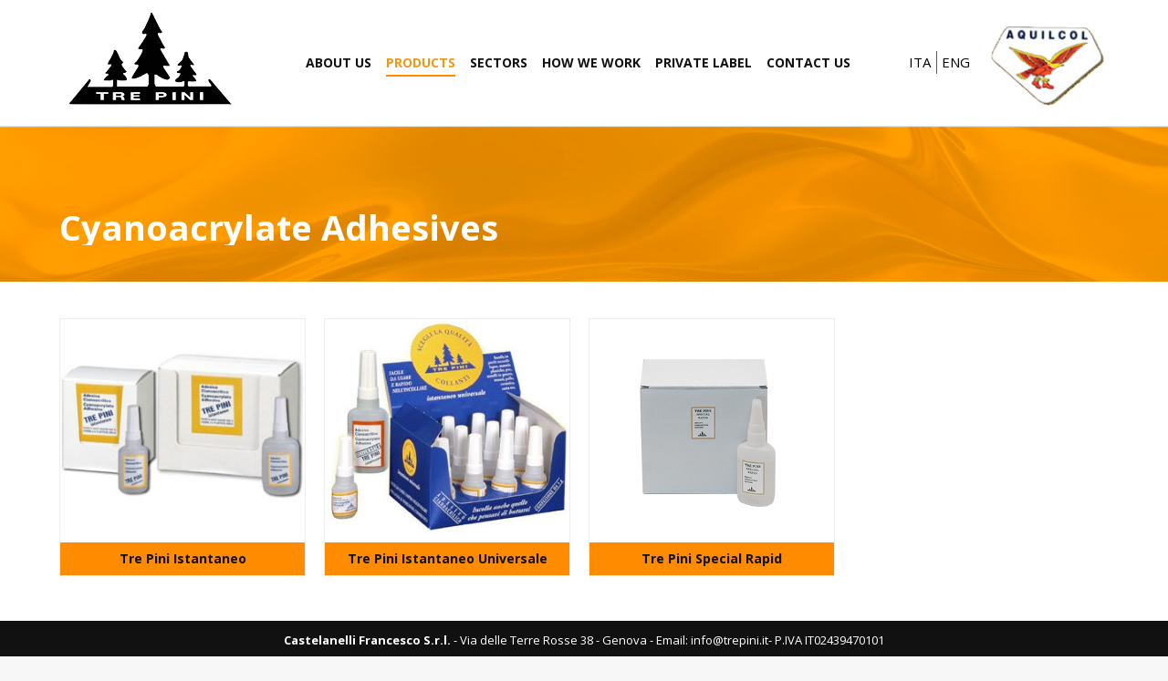

--- FILE ---
content_type: text/html; charset=UTF-8
request_url: https://www.trepini.it/en/cyanoacrylate-adhesives/
body_size: 13567
content:
<!DOCTYPE html>
<!--[if !(IE 6) | !(IE 7) | !(IE 8)  ]><!-->
<html lang="en-US" class="no-js">
<!--<![endif]-->
<head>
	<meta charset="UTF-8" />
		<meta name="viewport" content="width=device-width, initial-scale=1, maximum-scale=1, user-scalable=0">
		<meta name="theme-color" content="#adadad"/>	<link rel="profile" href="https://gmpg.org/xfn/11" />
	<meta name='robots' content='index, follow, max-image-preview:large, max-snippet:-1, max-video-preview:-1' />

	<!-- This site is optimized with the Yoast SEO plugin v22.8 - https://yoast.com/wordpress/plugins/seo/ -->
	<title>Tre Pini. Produzione e vendita di adesivi, colle e collanti cianoacrilici</title>
	<meta name="description" content="La Castelanelli Francesco &amp; Figli si occupa della produzione e della vendita di adesivi colle e collanti cianoacrilici" />
	<link rel="canonical" href="https://www.trepini.it/en/cyanoacrylate-adhesives/" />
	<meta property="og:locale" content="en_US" />
	<meta property="og:type" content="article" />
	<meta property="og:title" content="Tre Pini. Produzione e vendita di adesivi, colle e collanti cianoacrilici" />
	<meta property="og:description" content="La Castelanelli Francesco &amp; Figli si occupa della produzione e della vendita di adesivi colle e collanti cianoacrilici" />
	<meta property="og:url" content="https://www.trepini.it/en/cyanoacrylate-adhesives/" />
	<meta property="og:site_name" content="Tre Pini" />
	<meta name="twitter:card" content="summary_large_image" />
	<script type="application/ld+json" class="yoast-schema-graph">{"@context":"https://schema.org","@graph":[{"@type":"CollectionPage","@id":"https://www.trepini.it/en/cyanoacrylate-adhesives/","url":"https://www.trepini.it/en/cyanoacrylate-adhesives/","name":"Tre Pini. Produzione e vendita di adesivi, colle e collanti cianoacrilici","isPartOf":{"@id":"https://www.trepini.it/en/#website"},"primaryImageOfPage":{"@id":"https://www.trepini.it/en/cyanoacrylate-adhesives/#primaryimage"},"image":{"@id":"https://www.trepini.it/en/cyanoacrylate-adhesives/#primaryimage"},"thumbnailUrl":"https://www.trepini.it/en/wp-content/uploads/2016/10/Instantaneo.jpg","description":"La Castelanelli Francesco & Figli si occupa della produzione e della vendita di adesivi colle e collanti cianoacrilici","breadcrumb":{"@id":"https://www.trepini.it/en/cyanoacrylate-adhesives/#breadcrumb"},"inLanguage":"en-US"},{"@type":"ImageObject","inLanguage":"en-US","@id":"https://www.trepini.it/en/cyanoacrylate-adhesives/#primaryimage","url":"https://www.trepini.it/en/wp-content/uploads/2016/10/Instantaneo.jpg","contentUrl":"https://www.trepini.it/en/wp-content/uploads/2016/10/Instantaneo.jpg","width":300,"height":263},{"@type":"BreadcrumbList","@id":"https://www.trepini.it/en/cyanoacrylate-adhesives/#breadcrumb","itemListElement":[{"@type":"ListItem","position":1,"name":"Home","item":"https://www.trepini.it/en/"},{"@type":"ListItem","position":2,"name":"Cyanoacrylate Adhesives"}]},{"@type":"WebSite","@id":"https://www.trepini.it/en/#website","url":"https://www.trepini.it/en/","name":"Tre Pini","description":"Un nuovo sito targato WordPress","potentialAction":[{"@type":"SearchAction","target":{"@type":"EntryPoint","urlTemplate":"https://www.trepini.it/en/?s={search_term_string}"},"query-input":"required name=search_term_string"}],"inLanguage":"en-US"}]}</script>
	<!-- / Yoast SEO plugin. -->


<link rel='dns-prefetch' href='//maps.googleapis.com' />
<link rel='dns-prefetch' href='//fonts.googleapis.com' />
<link rel="alternate" type="application/rss+xml" title="Tre Pini &raquo; Feed" href="https://www.trepini.it/en/feed/" />
<link rel="alternate" type="application/rss+xml" title="Tre Pini &raquo; Comments Feed" href="https://www.trepini.it/en/comments/feed/" />
<link rel="alternate" type="application/rss+xml" title="Tre Pini &raquo; Cyanoacrylate Adhesives Category Feed" href="https://www.trepini.it/en/cyanoacrylate-adhesives/feed/" />
<script>
window._wpemojiSettings = {"baseUrl":"https:\/\/s.w.org\/images\/core\/emoji\/15.0.3\/72x72\/","ext":".png","svgUrl":"https:\/\/s.w.org\/images\/core\/emoji\/15.0.3\/svg\/","svgExt":".svg","source":{"concatemoji":"https:\/\/www.trepini.it\/en\/wp-includes\/js\/wp-emoji-release.min.js?ver=6.5.7"}};
/*! This file is auto-generated */
!function(i,n){var o,s,e;function c(e){try{var t={supportTests:e,timestamp:(new Date).valueOf()};sessionStorage.setItem(o,JSON.stringify(t))}catch(e){}}function p(e,t,n){e.clearRect(0,0,e.canvas.width,e.canvas.height),e.fillText(t,0,0);var t=new Uint32Array(e.getImageData(0,0,e.canvas.width,e.canvas.height).data),r=(e.clearRect(0,0,e.canvas.width,e.canvas.height),e.fillText(n,0,0),new Uint32Array(e.getImageData(0,0,e.canvas.width,e.canvas.height).data));return t.every(function(e,t){return e===r[t]})}function u(e,t,n){switch(t){case"flag":return n(e,"\ud83c\udff3\ufe0f\u200d\u26a7\ufe0f","\ud83c\udff3\ufe0f\u200b\u26a7\ufe0f")?!1:!n(e,"\ud83c\uddfa\ud83c\uddf3","\ud83c\uddfa\u200b\ud83c\uddf3")&&!n(e,"\ud83c\udff4\udb40\udc67\udb40\udc62\udb40\udc65\udb40\udc6e\udb40\udc67\udb40\udc7f","\ud83c\udff4\u200b\udb40\udc67\u200b\udb40\udc62\u200b\udb40\udc65\u200b\udb40\udc6e\u200b\udb40\udc67\u200b\udb40\udc7f");case"emoji":return!n(e,"\ud83d\udc26\u200d\u2b1b","\ud83d\udc26\u200b\u2b1b")}return!1}function f(e,t,n){var r="undefined"!=typeof WorkerGlobalScope&&self instanceof WorkerGlobalScope?new OffscreenCanvas(300,150):i.createElement("canvas"),a=r.getContext("2d",{willReadFrequently:!0}),o=(a.textBaseline="top",a.font="600 32px Arial",{});return e.forEach(function(e){o[e]=t(a,e,n)}),o}function t(e){var t=i.createElement("script");t.src=e,t.defer=!0,i.head.appendChild(t)}"undefined"!=typeof Promise&&(o="wpEmojiSettingsSupports",s=["flag","emoji"],n.supports={everything:!0,everythingExceptFlag:!0},e=new Promise(function(e){i.addEventListener("DOMContentLoaded",e,{once:!0})}),new Promise(function(t){var n=function(){try{var e=JSON.parse(sessionStorage.getItem(o));if("object"==typeof e&&"number"==typeof e.timestamp&&(new Date).valueOf()<e.timestamp+604800&&"object"==typeof e.supportTests)return e.supportTests}catch(e){}return null}();if(!n){if("undefined"!=typeof Worker&&"undefined"!=typeof OffscreenCanvas&&"undefined"!=typeof URL&&URL.createObjectURL&&"undefined"!=typeof Blob)try{var e="postMessage("+f.toString()+"("+[JSON.stringify(s),u.toString(),p.toString()].join(",")+"));",r=new Blob([e],{type:"text/javascript"}),a=new Worker(URL.createObjectURL(r),{name:"wpTestEmojiSupports"});return void(a.onmessage=function(e){c(n=e.data),a.terminate(),t(n)})}catch(e){}c(n=f(s,u,p))}t(n)}).then(function(e){for(var t in e)n.supports[t]=e[t],n.supports.everything=n.supports.everything&&n.supports[t],"flag"!==t&&(n.supports.everythingExceptFlag=n.supports.everythingExceptFlag&&n.supports[t]);n.supports.everythingExceptFlag=n.supports.everythingExceptFlag&&!n.supports.flag,n.DOMReady=!1,n.readyCallback=function(){n.DOMReady=!0}}).then(function(){return e}).then(function(){var e;n.supports.everything||(n.readyCallback(),(e=n.source||{}).concatemoji?t(e.concatemoji):e.wpemoji&&e.twemoji&&(t(e.twemoji),t(e.wpemoji)))}))}((window,document),window._wpemojiSettings);
</script>
<style id='wp-emoji-styles-inline-css'>

	img.wp-smiley, img.emoji {
		display: inline !important;
		border: none !important;
		box-shadow: none !important;
		height: 1em !important;
		width: 1em !important;
		margin: 0 0.07em !important;
		vertical-align: -0.1em !important;
		background: none !important;
		padding: 0 !important;
	}
</style>
<link rel='stylesheet' id='wp-block-library-css' href='https://www.trepini.it/en/wp-includes/css/dist/block-library/style.min.css?ver=6.5.7' media='all' />
<style id='wp-block-library-theme-inline-css'>
.wp-block-audio figcaption{color:#555;font-size:13px;text-align:center}.is-dark-theme .wp-block-audio figcaption{color:#ffffffa6}.wp-block-audio{margin:0 0 1em}.wp-block-code{border:1px solid #ccc;border-radius:4px;font-family:Menlo,Consolas,monaco,monospace;padding:.8em 1em}.wp-block-embed figcaption{color:#555;font-size:13px;text-align:center}.is-dark-theme .wp-block-embed figcaption{color:#ffffffa6}.wp-block-embed{margin:0 0 1em}.blocks-gallery-caption{color:#555;font-size:13px;text-align:center}.is-dark-theme .blocks-gallery-caption{color:#ffffffa6}.wp-block-image figcaption{color:#555;font-size:13px;text-align:center}.is-dark-theme .wp-block-image figcaption{color:#ffffffa6}.wp-block-image{margin:0 0 1em}.wp-block-pullquote{border-bottom:4px solid;border-top:4px solid;color:currentColor;margin-bottom:1.75em}.wp-block-pullquote cite,.wp-block-pullquote footer,.wp-block-pullquote__citation{color:currentColor;font-size:.8125em;font-style:normal;text-transform:uppercase}.wp-block-quote{border-left:.25em solid;margin:0 0 1.75em;padding-left:1em}.wp-block-quote cite,.wp-block-quote footer{color:currentColor;font-size:.8125em;font-style:normal;position:relative}.wp-block-quote.has-text-align-right{border-left:none;border-right:.25em solid;padding-left:0;padding-right:1em}.wp-block-quote.has-text-align-center{border:none;padding-left:0}.wp-block-quote.is-large,.wp-block-quote.is-style-large,.wp-block-quote.is-style-plain{border:none}.wp-block-search .wp-block-search__label{font-weight:700}.wp-block-search__button{border:1px solid #ccc;padding:.375em .625em}:where(.wp-block-group.has-background){padding:1.25em 2.375em}.wp-block-separator.has-css-opacity{opacity:.4}.wp-block-separator{border:none;border-bottom:2px solid;margin-left:auto;margin-right:auto}.wp-block-separator.has-alpha-channel-opacity{opacity:1}.wp-block-separator:not(.is-style-wide):not(.is-style-dots){width:100px}.wp-block-separator.has-background:not(.is-style-dots){border-bottom:none;height:1px}.wp-block-separator.has-background:not(.is-style-wide):not(.is-style-dots){height:2px}.wp-block-table{margin:0 0 1em}.wp-block-table td,.wp-block-table th{word-break:normal}.wp-block-table figcaption{color:#555;font-size:13px;text-align:center}.is-dark-theme .wp-block-table figcaption{color:#ffffffa6}.wp-block-video figcaption{color:#555;font-size:13px;text-align:center}.is-dark-theme .wp-block-video figcaption{color:#ffffffa6}.wp-block-video{margin:0 0 1em}.wp-block-template-part.has-background{margin-bottom:0;margin-top:0;padding:1.25em 2.375em}
</style>
<style id='classic-theme-styles-inline-css'>
/*! This file is auto-generated */
.wp-block-button__link{color:#fff;background-color:#32373c;border-radius:9999px;box-shadow:none;text-decoration:none;padding:calc(.667em + 2px) calc(1.333em + 2px);font-size:1.125em}.wp-block-file__button{background:#32373c;color:#fff;text-decoration:none}
</style>
<style id='global-styles-inline-css'>
body{--wp--preset--color--black: #000000;--wp--preset--color--cyan-bluish-gray: #abb8c3;--wp--preset--color--white: #FFF;--wp--preset--color--pale-pink: #f78da7;--wp--preset--color--vivid-red: #cf2e2e;--wp--preset--color--luminous-vivid-orange: #ff6900;--wp--preset--color--luminous-vivid-amber: #fcb900;--wp--preset--color--light-green-cyan: #7bdcb5;--wp--preset--color--vivid-green-cyan: #00d084;--wp--preset--color--pale-cyan-blue: #8ed1fc;--wp--preset--color--vivid-cyan-blue: #0693e3;--wp--preset--color--vivid-purple: #9b51e0;--wp--preset--color--accent: #adadad;--wp--preset--color--dark-gray: #111;--wp--preset--color--light-gray: #767676;--wp--preset--gradient--vivid-cyan-blue-to-vivid-purple: linear-gradient(135deg,rgba(6,147,227,1) 0%,rgb(155,81,224) 100%);--wp--preset--gradient--light-green-cyan-to-vivid-green-cyan: linear-gradient(135deg,rgb(122,220,180) 0%,rgb(0,208,130) 100%);--wp--preset--gradient--luminous-vivid-amber-to-luminous-vivid-orange: linear-gradient(135deg,rgba(252,185,0,1) 0%,rgba(255,105,0,1) 100%);--wp--preset--gradient--luminous-vivid-orange-to-vivid-red: linear-gradient(135deg,rgba(255,105,0,1) 0%,rgb(207,46,46) 100%);--wp--preset--gradient--very-light-gray-to-cyan-bluish-gray: linear-gradient(135deg,rgb(238,238,238) 0%,rgb(169,184,195) 100%);--wp--preset--gradient--cool-to-warm-spectrum: linear-gradient(135deg,rgb(74,234,220) 0%,rgb(151,120,209) 20%,rgb(207,42,186) 40%,rgb(238,44,130) 60%,rgb(251,105,98) 80%,rgb(254,248,76) 100%);--wp--preset--gradient--blush-light-purple: linear-gradient(135deg,rgb(255,206,236) 0%,rgb(152,150,240) 100%);--wp--preset--gradient--blush-bordeaux: linear-gradient(135deg,rgb(254,205,165) 0%,rgb(254,45,45) 50%,rgb(107,0,62) 100%);--wp--preset--gradient--luminous-dusk: linear-gradient(135deg,rgb(255,203,112) 0%,rgb(199,81,192) 50%,rgb(65,88,208) 100%);--wp--preset--gradient--pale-ocean: linear-gradient(135deg,rgb(255,245,203) 0%,rgb(182,227,212) 50%,rgb(51,167,181) 100%);--wp--preset--gradient--electric-grass: linear-gradient(135deg,rgb(202,248,128) 0%,rgb(113,206,126) 100%);--wp--preset--gradient--midnight: linear-gradient(135deg,rgb(2,3,129) 0%,rgb(40,116,252) 100%);--wp--preset--font-size--small: 13px;--wp--preset--font-size--medium: 20px;--wp--preset--font-size--large: 36px;--wp--preset--font-size--x-large: 42px;--wp--preset--spacing--20: 0.44rem;--wp--preset--spacing--30: 0.67rem;--wp--preset--spacing--40: 1rem;--wp--preset--spacing--50: 1.5rem;--wp--preset--spacing--60: 2.25rem;--wp--preset--spacing--70: 3.38rem;--wp--preset--spacing--80: 5.06rem;--wp--preset--shadow--natural: 6px 6px 9px rgba(0, 0, 0, 0.2);--wp--preset--shadow--deep: 12px 12px 50px rgba(0, 0, 0, 0.4);--wp--preset--shadow--sharp: 6px 6px 0px rgba(0, 0, 0, 0.2);--wp--preset--shadow--outlined: 6px 6px 0px -3px rgba(255, 255, 255, 1), 6px 6px rgba(0, 0, 0, 1);--wp--preset--shadow--crisp: 6px 6px 0px rgba(0, 0, 0, 1);}:where(.is-layout-flex){gap: 0.5em;}:where(.is-layout-grid){gap: 0.5em;}body .is-layout-flex{display: flex;}body .is-layout-flex{flex-wrap: wrap;align-items: center;}body .is-layout-flex > *{margin: 0;}body .is-layout-grid{display: grid;}body .is-layout-grid > *{margin: 0;}:where(.wp-block-columns.is-layout-flex){gap: 2em;}:where(.wp-block-columns.is-layout-grid){gap: 2em;}:where(.wp-block-post-template.is-layout-flex){gap: 1.25em;}:where(.wp-block-post-template.is-layout-grid){gap: 1.25em;}.has-black-color{color: var(--wp--preset--color--black) !important;}.has-cyan-bluish-gray-color{color: var(--wp--preset--color--cyan-bluish-gray) !important;}.has-white-color{color: var(--wp--preset--color--white) !important;}.has-pale-pink-color{color: var(--wp--preset--color--pale-pink) !important;}.has-vivid-red-color{color: var(--wp--preset--color--vivid-red) !important;}.has-luminous-vivid-orange-color{color: var(--wp--preset--color--luminous-vivid-orange) !important;}.has-luminous-vivid-amber-color{color: var(--wp--preset--color--luminous-vivid-amber) !important;}.has-light-green-cyan-color{color: var(--wp--preset--color--light-green-cyan) !important;}.has-vivid-green-cyan-color{color: var(--wp--preset--color--vivid-green-cyan) !important;}.has-pale-cyan-blue-color{color: var(--wp--preset--color--pale-cyan-blue) !important;}.has-vivid-cyan-blue-color{color: var(--wp--preset--color--vivid-cyan-blue) !important;}.has-vivid-purple-color{color: var(--wp--preset--color--vivid-purple) !important;}.has-black-background-color{background-color: var(--wp--preset--color--black) !important;}.has-cyan-bluish-gray-background-color{background-color: var(--wp--preset--color--cyan-bluish-gray) !important;}.has-white-background-color{background-color: var(--wp--preset--color--white) !important;}.has-pale-pink-background-color{background-color: var(--wp--preset--color--pale-pink) !important;}.has-vivid-red-background-color{background-color: var(--wp--preset--color--vivid-red) !important;}.has-luminous-vivid-orange-background-color{background-color: var(--wp--preset--color--luminous-vivid-orange) !important;}.has-luminous-vivid-amber-background-color{background-color: var(--wp--preset--color--luminous-vivid-amber) !important;}.has-light-green-cyan-background-color{background-color: var(--wp--preset--color--light-green-cyan) !important;}.has-vivid-green-cyan-background-color{background-color: var(--wp--preset--color--vivid-green-cyan) !important;}.has-pale-cyan-blue-background-color{background-color: var(--wp--preset--color--pale-cyan-blue) !important;}.has-vivid-cyan-blue-background-color{background-color: var(--wp--preset--color--vivid-cyan-blue) !important;}.has-vivid-purple-background-color{background-color: var(--wp--preset--color--vivid-purple) !important;}.has-black-border-color{border-color: var(--wp--preset--color--black) !important;}.has-cyan-bluish-gray-border-color{border-color: var(--wp--preset--color--cyan-bluish-gray) !important;}.has-white-border-color{border-color: var(--wp--preset--color--white) !important;}.has-pale-pink-border-color{border-color: var(--wp--preset--color--pale-pink) !important;}.has-vivid-red-border-color{border-color: var(--wp--preset--color--vivid-red) !important;}.has-luminous-vivid-orange-border-color{border-color: var(--wp--preset--color--luminous-vivid-orange) !important;}.has-luminous-vivid-amber-border-color{border-color: var(--wp--preset--color--luminous-vivid-amber) !important;}.has-light-green-cyan-border-color{border-color: var(--wp--preset--color--light-green-cyan) !important;}.has-vivid-green-cyan-border-color{border-color: var(--wp--preset--color--vivid-green-cyan) !important;}.has-pale-cyan-blue-border-color{border-color: var(--wp--preset--color--pale-cyan-blue) !important;}.has-vivid-cyan-blue-border-color{border-color: var(--wp--preset--color--vivid-cyan-blue) !important;}.has-vivid-purple-border-color{border-color: var(--wp--preset--color--vivid-purple) !important;}.has-vivid-cyan-blue-to-vivid-purple-gradient-background{background: var(--wp--preset--gradient--vivid-cyan-blue-to-vivid-purple) !important;}.has-light-green-cyan-to-vivid-green-cyan-gradient-background{background: var(--wp--preset--gradient--light-green-cyan-to-vivid-green-cyan) !important;}.has-luminous-vivid-amber-to-luminous-vivid-orange-gradient-background{background: var(--wp--preset--gradient--luminous-vivid-amber-to-luminous-vivid-orange) !important;}.has-luminous-vivid-orange-to-vivid-red-gradient-background{background: var(--wp--preset--gradient--luminous-vivid-orange-to-vivid-red) !important;}.has-very-light-gray-to-cyan-bluish-gray-gradient-background{background: var(--wp--preset--gradient--very-light-gray-to-cyan-bluish-gray) !important;}.has-cool-to-warm-spectrum-gradient-background{background: var(--wp--preset--gradient--cool-to-warm-spectrum) !important;}.has-blush-light-purple-gradient-background{background: var(--wp--preset--gradient--blush-light-purple) !important;}.has-blush-bordeaux-gradient-background{background: var(--wp--preset--gradient--blush-bordeaux) !important;}.has-luminous-dusk-gradient-background{background: var(--wp--preset--gradient--luminous-dusk) !important;}.has-pale-ocean-gradient-background{background: var(--wp--preset--gradient--pale-ocean) !important;}.has-electric-grass-gradient-background{background: var(--wp--preset--gradient--electric-grass) !important;}.has-midnight-gradient-background{background: var(--wp--preset--gradient--midnight) !important;}.has-small-font-size{font-size: var(--wp--preset--font-size--small) !important;}.has-medium-font-size{font-size: var(--wp--preset--font-size--medium) !important;}.has-large-font-size{font-size: var(--wp--preset--font-size--large) !important;}.has-x-large-font-size{font-size: var(--wp--preset--font-size--x-large) !important;}
.wp-block-navigation a:where(:not(.wp-element-button)){color: inherit;}
:where(.wp-block-post-template.is-layout-flex){gap: 1.25em;}:where(.wp-block-post-template.is-layout-grid){gap: 1.25em;}
:where(.wp-block-columns.is-layout-flex){gap: 2em;}:where(.wp-block-columns.is-layout-grid){gap: 2em;}
.wp-block-pullquote{font-size: 1.5em;line-height: 1.6;}
</style>
<link rel='stylesheet' id='contact-form-7-css' href='https://www.trepini.it/en/wp-content/plugins/contact-form-7/includes/css/styles.css?ver=5.9.5' media='all' />
<link rel='stylesheet' id='parente2-style-css' href='https://www.trepini.it/en/wp-content/themes/dt-the7/style.css?ver=6.5.7' media='all' />
<link rel='stylesheet' id='childe2-style-css' href='https://www.trepini.it/en/wp-content/themes/The7Child/style.css?ver=6.5.7' media='all' />
<link rel='stylesheet' id='the7-font-css' href='https://www.trepini.it/en/wp-content/themes/dt-the7/fonts/icomoon-the7-font/icomoon-the7-font.min.css?ver=11.13.0.1' media='all' />
<link rel='stylesheet' id='the7-awesome-fonts-css' href='https://www.trepini.it/en/wp-content/themes/dt-the7/fonts/FontAwesome/css/all.min.css?ver=11.13.0.1' media='all' />
<link rel='stylesheet' id='the7-awesome-fonts-back-css' href='https://www.trepini.it/en/wp-content/themes/dt-the7/fonts/FontAwesome/back-compat.min.css?ver=11.13.0.1' media='all' />
<link rel='stylesheet' id='the7-Defaults-css' href='https://www.trepini.it/en/wp-content/uploads/smile_fonts/Defaults/Defaults.css?ver=6.5.7' media='all' />
<link rel='stylesheet' id='js_composer_front-css' href='https://www.trepini.it/en/wp-content/plugins/js_composer/assets/css/js_composer.min.css?ver=7.6' media='all' />
<link rel='stylesheet' id='dt-web-fonts-css' href='https://fonts.googleapis.com/css?family=Open+Sans:400,600,700%7CRoboto:400,600,700' media='all' />
<link rel='stylesheet' id='dt-main-css' href='https://www.trepini.it/en/wp-content/themes/dt-the7/css/main.min.css?ver=11.13.0.1' media='all' />
<style id='dt-main-inline-css'>
body #load {
  display: block;
  height: 100%;
  overflow: hidden;
  position: fixed;
  width: 100%;
  z-index: 9901;
  opacity: 1;
  visibility: visible;
  transition: all .35s ease-out;
}
.load-wrap {
  width: 100%;
  height: 100%;
  background-position: center center;
  background-repeat: no-repeat;
  text-align: center;
  display: -ms-flexbox;
  display: -ms-flex;
  display: flex;
  -ms-align-items: center;
  -ms-flex-align: center;
  align-items: center;
  -ms-flex-flow: column wrap;
  flex-flow: column wrap;
  -ms-flex-pack: center;
  -ms-justify-content: center;
  justify-content: center;
}
.load-wrap > svg {
  position: absolute;
  top: 50%;
  left: 50%;
  transform: translate(-50%,-50%);
}
#load {
  background: var(--the7-elementor-beautiful-loading-bg,#ffffff);
  --the7-beautiful-spinner-color2: var(--the7-beautiful-spinner-color,#c4c4c4);
}

</style>
<link rel='stylesheet' id='the7-custom-scrollbar-css' href='https://www.trepini.it/en/wp-content/themes/dt-the7/lib/custom-scrollbar/custom-scrollbar.min.css?ver=11.13.0.1' media='all' />
<link rel='stylesheet' id='the7-wpbakery-css' href='https://www.trepini.it/en/wp-content/themes/dt-the7/css/wpbakery.min.css?ver=11.13.0.1' media='all' />
<link rel='stylesheet' id='the7-css-vars-css' href='https://www.trepini.it/en/wp-content/uploads/the7-css/css-vars.css?ver=6e7f046a7e91' media='all' />
<link rel='stylesheet' id='dt-custom-css' href='https://www.trepini.it/en/wp-content/uploads/the7-css/custom.css?ver=6e7f046a7e91' media='all' />
<link rel='stylesheet' id='dt-media-css' href='https://www.trepini.it/en/wp-content/uploads/the7-css/media.css?ver=6e7f046a7e91' media='all' />
<link rel='stylesheet' id='the7-mega-menu-css' href='https://www.trepini.it/en/wp-content/uploads/the7-css/mega-menu.css?ver=6e7f046a7e91' media='all' />
<link rel='stylesheet' id='style-css' href='https://www.trepini.it/en/wp-content/themes/The7Child/style.css?ver=11.13.0.1' media='all' />
<link rel='stylesheet' id='ultimate-vc-addons-style-min-css' href='https://www.trepini.it/en/wp-content/plugins/Ultimate_VC_Addons/assets/min-css/ultimate.min.css?ver=3.19.19' media='all' />
<link rel='stylesheet' id='ultimate-vc-addons-icons-css' href='https://www.trepini.it/en/wp-content/plugins/Ultimate_VC_Addons/assets/css/icons.css?ver=3.19.19' media='all' />
<link rel='stylesheet' id='ultimate-vc-addons-vidcons-css' href='https://www.trepini.it/en/wp-content/plugins/Ultimate_VC_Addons/assets/fonts/vidcons.css?ver=3.19.19' media='all' />
<script src="https://www.trepini.it/en/wp-includes/js/jquery/jquery.min.js?ver=3.7.1" id="jquery-core-js"></script>
<script src="https://www.trepini.it/en/wp-includes/js/jquery/jquery-migrate.min.js?ver=3.4.1" id="jquery-migrate-js"></script>
<script src="//www.trepini.it/en/wp-content/plugins/revslider/sr6/assets/js/rbtools.min.js?ver=6.7.12" async id="tp-tools-js"></script>
<script src="//www.trepini.it/en/wp-content/plugins/revslider/sr6/assets/js/rs6.min.js?ver=6.7.12" async id="revmin-js"></script>
<script id="dt-above-fold-js-extra">
var dtLocal = {"themeUrl":"https:\/\/www.trepini.it\/en\/wp-content\/themes\/dt-the7","passText":"To view this protected post, enter the password below:","moreButtonText":{"loading":"Loading...","loadMore":"Load more"},"postID":"217","ajaxurl":"https:\/\/www.trepini.it\/en\/wp-admin\/admin-ajax.php","REST":{"baseUrl":"https:\/\/www.trepini.it\/en\/wp-json\/the7\/v1","endpoints":{"sendMail":"\/send-mail"}},"contactMessages":{"required":"One or more fields have an error. Please check and try again.","terms":"Please accept the privacy policy.","fillTheCaptchaError":"Please, fill the captcha."},"captchaSiteKey":"","ajaxNonce":"44830adbab","pageData":{"type":"archive","template":"archive","layout":"masonry"},"themeSettings":{"smoothScroll":"off","lazyLoading":false,"desktopHeader":{"height":90},"ToggleCaptionEnabled":"disabled","ToggleCaption":"Navigation","floatingHeader":{"showAfter":94,"showMenu":false,"height":60,"logo":{"showLogo":true,"html":"<img class=\" preload-me\" src=\"https:\/\/www.trepini.it\/en\/wp-content\/uploads\/2017\/02\/TrePini_logo_up.png\" srcset=\"https:\/\/www.trepini.it\/en\/wp-content\/uploads\/2017\/02\/TrePini_logo_up.png 200w\" width=\"200\" height=\"108\"   sizes=\"200px\" alt=\"Tre Pini\" \/>","url":"https:\/\/www.trepini.it\/en\/"}},"topLine":{"floatingTopLine":{"logo":{"showLogo":false,"html":""}}},"mobileHeader":{"firstSwitchPoint":1200,"secondSwitchPoint":500,"firstSwitchPointHeight":60,"secondSwitchPointHeight":60,"mobileToggleCaptionEnabled":"disabled","mobileToggleCaption":"Menu"},"stickyMobileHeaderFirstSwitch":{"logo":{"html":"<img class=\" preload-me\" src=\"https:\/\/www.trepini.it\/en\/wp-content\/uploads\/2017\/02\/TrePini_logo_up.png\" srcset=\"https:\/\/www.trepini.it\/en\/wp-content\/uploads\/2017\/02\/TrePini_logo_up.png 200w\" width=\"200\" height=\"108\"   sizes=\"200px\" alt=\"Tre Pini\" \/>"}},"stickyMobileHeaderSecondSwitch":{"logo":{"html":"<img class=\" preload-me\" src=\"https:\/\/www.trepini.it\/en\/wp-content\/uploads\/2017\/02\/TrePini_logo_up.png\" srcset=\"https:\/\/www.trepini.it\/en\/wp-content\/uploads\/2017\/02\/TrePini_logo_up.png 200w\" width=\"200\" height=\"108\"   sizes=\"200px\" alt=\"Tre Pini\" \/>"}},"sidebar":{"switchPoint":992},"boxedWidth":"1280px"},"VCMobileScreenWidth":"768"};
var dtShare = {"shareButtonText":{"facebook":"Share on Facebook","twitter":"Share on X","pinterest":"Pin it","linkedin":"Share on Linkedin","whatsapp":"Share on Whatsapp"},"overlayOpacity":"85"};
</script>
<script src="https://www.trepini.it/en/wp-content/themes/dt-the7/js/above-the-fold.min.js?ver=11.13.0.1" id="dt-above-fold-js"></script>
<script src="https://www.trepini.it/en/wp-content/plugins/Ultimate_VC_Addons/assets/min-js/modernizr-custom.min.js?ver=3.19.19" id="ultimate-vc-addons-modernizr-js"></script>
<script src="https://www.trepini.it/en/wp-content/plugins/Ultimate_VC_Addons/assets/min-js/jquery-ui.min.js?ver=3.19.19" id="jquery_ui-js"></script>
<script src="https://maps.googleapis.com/maps/api/js" id="ultimate-vc-addons-googleapis-js"></script>
<script src="https://www.trepini.it/en/wp-includes/js/jquery/ui/core.min.js?ver=1.13.2" id="jquery-ui-core-js"></script>
<script src="https://www.trepini.it/en/wp-includes/js/jquery/ui/mouse.min.js?ver=1.13.2" id="jquery-ui-mouse-js"></script>
<script src="https://www.trepini.it/en/wp-includes/js/jquery/ui/slider.min.js?ver=1.13.2" id="jquery-ui-slider-js"></script>
<script src="https://www.trepini.it/en/wp-content/plugins/Ultimate_VC_Addons/assets/min-js/jquery-ui-labeledslider.min.js?ver=3.19.19" id="ultimate-vc-addons_range_tick-js"></script>
<script src="https://www.trepini.it/en/wp-content/plugins/Ultimate_VC_Addons/assets/min-js/ultimate.min.js?ver=3.19.19" id="ultimate-vc-addons-script-js"></script>
<script src="https://www.trepini.it/en/wp-content/plugins/Ultimate_VC_Addons/assets/min-js/modal-all.min.js?ver=3.19.19" id="ultimate-vc-addons-modal-all-js"></script>
<script src="https://www.trepini.it/en/wp-content/plugins/Ultimate_VC_Addons/assets/min-js/jparallax.min.js?ver=3.19.19" id="ultimate-vc-addons-jquery.shake-js"></script>
<script src="https://www.trepini.it/en/wp-content/plugins/Ultimate_VC_Addons/assets/min-js/vhparallax.min.js?ver=3.19.19" id="ultimate-vc-addons-jquery.vhparallax-js"></script>
<script src="https://www.trepini.it/en/wp-content/plugins/Ultimate_VC_Addons/assets/min-js/ultimate_bg.min.js?ver=3.19.19" id="ultimate-vc-addons-row-bg-js"></script>
<script src="https://www.trepini.it/en/wp-content/plugins/Ultimate_VC_Addons/assets/min-js/mb-YTPlayer.min.js?ver=3.19.19" id="ultimate-vc-addons-jquery.ytplayer-js"></script>
<script></script><link rel="https://api.w.org/" href="https://www.trepini.it/en/wp-json/" /><link rel="alternate" type="application/json" href="https://www.trepini.it/en/wp-json/wp/v2/categories/4" /><link rel="EditURI" type="application/rsd+xml" title="RSD" href="https://www.trepini.it/en/xmlrpc.php?rsd" />
<meta name="generator" content="WordPress 6.5.7" />
<style>.recentcomments a{display:inline !important;padding:0 !important;margin:0 !important;}</style><meta name="generator" content="Powered by WPBakery Page Builder - drag and drop page builder for WordPress."/>
<meta name="generator" content="Powered by Slider Revolution 6.7.12 - responsive, Mobile-Friendly Slider Plugin for WordPress with comfortable drag and drop interface." />
<script type="text/javascript" id="the7-loader-script">
document.addEventListener("DOMContentLoaded", function(event) {
	var load = document.getElementById("load");
	if(!load.classList.contains('loader-removed')){
		var removeLoading = setTimeout(function() {
			load.className += " loader-removed";
		}, 300);
	}
});
</script>
		<link rel="icon" href="https://www.trepini.it/en/wp-content/uploads/2017/02/TrePini_logo_up.png" type="image/png" sizes="16x16"/><script>function setREVStartSize(e){
			//window.requestAnimationFrame(function() {
				window.RSIW = window.RSIW===undefined ? window.innerWidth : window.RSIW;
				window.RSIH = window.RSIH===undefined ? window.innerHeight : window.RSIH;
				try {
					var pw = document.getElementById(e.c).parentNode.offsetWidth,
						newh;
					pw = pw===0 || isNaN(pw) || (e.l=="fullwidth" || e.layout=="fullwidth") ? window.RSIW : pw;
					e.tabw = e.tabw===undefined ? 0 : parseInt(e.tabw);
					e.thumbw = e.thumbw===undefined ? 0 : parseInt(e.thumbw);
					e.tabh = e.tabh===undefined ? 0 : parseInt(e.tabh);
					e.thumbh = e.thumbh===undefined ? 0 : parseInt(e.thumbh);
					e.tabhide = e.tabhide===undefined ? 0 : parseInt(e.tabhide);
					e.thumbhide = e.thumbhide===undefined ? 0 : parseInt(e.thumbhide);
					e.mh = e.mh===undefined || e.mh=="" || e.mh==="auto" ? 0 : parseInt(e.mh,0);
					if(e.layout==="fullscreen" || e.l==="fullscreen")
						newh = Math.max(e.mh,window.RSIH);
					else{
						e.gw = Array.isArray(e.gw) ? e.gw : [e.gw];
						for (var i in e.rl) if (e.gw[i]===undefined || e.gw[i]===0) e.gw[i] = e.gw[i-1];
						e.gh = e.el===undefined || e.el==="" || (Array.isArray(e.el) && e.el.length==0)? e.gh : e.el;
						e.gh = Array.isArray(e.gh) ? e.gh : [e.gh];
						for (var i in e.rl) if (e.gh[i]===undefined || e.gh[i]===0) e.gh[i] = e.gh[i-1];
											
						var nl = new Array(e.rl.length),
							ix = 0,
							sl;
						e.tabw = e.tabhide>=pw ? 0 : e.tabw;
						e.thumbw = e.thumbhide>=pw ? 0 : e.thumbw;
						e.tabh = e.tabhide>=pw ? 0 : e.tabh;
						e.thumbh = e.thumbhide>=pw ? 0 : e.thumbh;
						for (var i in e.rl) nl[i] = e.rl[i]<window.RSIW ? 0 : e.rl[i];
						sl = nl[0];
						for (var i in nl) if (sl>nl[i] && nl[i]>0) { sl = nl[i]; ix=i;}
						var m = pw>(e.gw[ix]+e.tabw+e.thumbw) ? 1 : (pw-(e.tabw+e.thumbw)) / (e.gw[ix]);
						newh =  (e.gh[ix] * m) + (e.tabh + e.thumbh);
					}
					var el = document.getElementById(e.c);
					if (el!==null && el) el.style.height = newh+"px";
					el = document.getElementById(e.c+"_wrapper");
					if (el!==null && el) {
						el.style.height = newh+"px";
						el.style.display = "block";
					}
				} catch(e){
					console.log("Failure at Presize of Slider:" + e)
				}
			//});
		  };</script>
<noscript><style> .wpb_animate_when_almost_visible { opacity: 1; }</style></noscript><style id='the7-custom-inline-css' type='text/css'>
.acqui {
    padding-top: 25px!important;
}
</style>
</head>
<body id="the7-body" class="archive category category-cyanoacrylate-adhesives category-4 wp-embed-responsive layout-masonry description-under-image dt-responsive-on right-mobile-menu-close-icon ouside-menu-close-icon mobile-hamburger-close-bg-enable mobile-hamburger-close-bg-hover-enable  fade-medium-mobile-menu-close-icon fade-medium-menu-close-icon srcset-enabled btn-flat custom-btn-color custom-btn-hover-color outline-element-decoration floating-mobile-menu-icon top-header first-switch-logo-left first-switch-menu-right second-switch-logo-left second-switch-menu-right right-mobile-menu layzr-loading-on popup-message-style the7-ver-11.13.0.1 dt-fa-compatibility wpb-js-composer js-comp-ver-7.6 vc_responsive">
<!-- The7 11.13.0.1 -->
<div id="load" class="spinner-loader">
	<div class="load-wrap"><style type="text/css">
    [class*="the7-spinner-animate-"]{
        animation: spinner-animation 1s cubic-bezier(1,1,1,1) infinite;
        x:46.5px;
        y:40px;
        width:7px;
        height:20px;
        fill:var(--the7-beautiful-spinner-color2);
        opacity: 0.2;
    }
    .the7-spinner-animate-2{
        animation-delay: 0.083s;
    }
    .the7-spinner-animate-3{
        animation-delay: 0.166s;
    }
    .the7-spinner-animate-4{
         animation-delay: 0.25s;
    }
    .the7-spinner-animate-5{
         animation-delay: 0.33s;
    }
    .the7-spinner-animate-6{
         animation-delay: 0.416s;
    }
    .the7-spinner-animate-7{
         animation-delay: 0.5s;
    }
    .the7-spinner-animate-8{
         animation-delay: 0.58s;
    }
    .the7-spinner-animate-9{
         animation-delay: 0.666s;
    }
    .the7-spinner-animate-10{
         animation-delay: 0.75s;
    }
    .the7-spinner-animate-11{
        animation-delay: 0.83s;
    }
    .the7-spinner-animate-12{
        animation-delay: 0.916s;
    }
    @keyframes spinner-animation{
        from {
            opacity: 1;
        }
        to{
            opacity: 0;
        }
    }
</style>
<svg width="75px" height="75px" xmlns="http://www.w3.org/2000/svg" viewBox="0 0 100 100" preserveAspectRatio="xMidYMid">
	<rect class="the7-spinner-animate-1" rx="5" ry="5" transform="rotate(0 50 50) translate(0 -30)"></rect>
	<rect class="the7-spinner-animate-2" rx="5" ry="5" transform="rotate(30 50 50) translate(0 -30)"></rect>
	<rect class="the7-spinner-animate-3" rx="5" ry="5" transform="rotate(60 50 50) translate(0 -30)"></rect>
	<rect class="the7-spinner-animate-4" rx="5" ry="5" transform="rotate(90 50 50) translate(0 -30)"></rect>
	<rect class="the7-spinner-animate-5" rx="5" ry="5" transform="rotate(120 50 50) translate(0 -30)"></rect>
	<rect class="the7-spinner-animate-6" rx="5" ry="5" transform="rotate(150 50 50) translate(0 -30)"></rect>
	<rect class="the7-spinner-animate-7" rx="5" ry="5" transform="rotate(180 50 50) translate(0 -30)"></rect>
	<rect class="the7-spinner-animate-8" rx="5" ry="5" transform="rotate(210 50 50) translate(0 -30)"></rect>
	<rect class="the7-spinner-animate-9" rx="5" ry="5" transform="rotate(240 50 50) translate(0 -30)"></rect>
	<rect class="the7-spinner-animate-10" rx="5" ry="5" transform="rotate(270 50 50) translate(0 -30)"></rect>
	<rect class="the7-spinner-animate-11" rx="5" ry="5" transform="rotate(300 50 50) translate(0 -30)"></rect>
	<rect class="the7-spinner-animate-12" rx="5" ry="5" transform="rotate(330 50 50) translate(0 -30)"></rect>
</svg></div>
</div>
<div id="page" >
	<a class="skip-link screen-reader-text" href="#content">Skip to content</a>

<div class="masthead inline-header center full-height line-decoration shadow-mobile-header-decoration small-mobile-menu-icon dt-parent-menu-clickable show-sub-menu-on-hover" role="banner">

	
	<header class="header-bar">

						<div class="branding">

					<a class="" href="https://www.trepini.it/en/"><img class=" preload-me" src="https://www.trepini.it/en/wp-content/uploads/2017/02/TrePini_logo_up.png" srcset="https://www.trepini.it/en/wp-content/uploads/2017/02/TrePini_logo_up.png 200w" width="200" height="108"   sizes="200px" alt="Tre Pini" /></a>
					<div id="site-title" class="assistive-text">Tre Pini</div>
					<div id="site-description" class="assistive-text">Un nuovo sito targato WordPress</div>

					
					
            
                    
                    
				</div>
		<ul id="primary-menu" class="main-nav underline-decoration upwards-line outside-item-remove-margin" role="menu"><li class="menu-item menu-item-type-post_type menu-item-object-page menu-item-99 first depth-0"><a href='https://www.trepini.it/en/about-us/' data-level='1'><span class="menu-item-text"><span class="menu-text">ABOUT US</span></span></a></li> <li class="menu-item menu-item-type-custom menu-item-object-custom current-menu-ancestor current-menu-parent menu-item-has-children menu-item-47 act has-children depth-0"><a href='#' data-level='1'><span class="menu-item-text"><span class="menu-text">PRODUCTS</span></span></a><ul class="sub-nav hover-style-bg level-arrows-on"><li class="menu-item menu-item-type-taxonomy menu-item-object-category menu-item-49 first depth-1"><a href='https://www.trepini.it/en/polychloroprene-adhesives/' data-level='2'><span class="menu-item-text"><span class="menu-text">Polychloroprene Adhesives</span></span></a></li> <li class="menu-item menu-item-type-taxonomy menu-item-object-category menu-item-50 depth-1"><a href='https://www.trepini.it/en/polyurethane-adhesives/' data-level='2'><span class="menu-item-text"><span class="menu-text">Polyurethane Adhesives</span></span></a></li> <li class="menu-item menu-item-type-taxonomy menu-item-object-category current-menu-item menu-item-48 act depth-1"><a href='https://www.trepini.it/en/cyanoacrylate-adhesives/' data-level='2'><span class="menu-item-text"><span class="menu-text">Cyanoacrylate Adhesives</span></span></a></li> <li class="menu-item menu-item-type-taxonomy menu-item-object-category menu-item-51 depth-1"><a href='https://www.trepini.it/en/special-products/' data-level='2'><span class="menu-item-text"><span class="menu-text">Special Products</span></span></a></li> <li class="menu-item menu-item-type-taxonomy menu-item-object-category menu-item-96 depth-1"><a href='https://www.trepini.it/en/primers-e-cleaners/' data-level='2'><span class="menu-item-text"><span class="menu-text">Primers and Cleaners</span></span></a></li> <li class="menu-item menu-item-type-taxonomy menu-item-object-category menu-item-53 depth-1"><a href='https://www.trepini.it/en/solvents-and-diluents/' data-level='2'><span class="menu-item-text"><span class="menu-text">Solvents and Thinners</span></span></a></li> </ul></li> <li class="menu-item menu-item-type-custom menu-item-object-custom menu-item-has-children menu-item-60 has-children depth-0"><a href='#' data-level='1'><span class="menu-item-text"><span class="menu-text">SECTORS</span></span></a><ul class="sub-nav hover-style-bg level-arrows-on"><li class="menu-item menu-item-type-post_type menu-item-object-page menu-item-137 first depth-1"><a href='https://www.trepini.it/en/adhesives-and-glues-for-shoe-factories-and-shoe-repairings/' data-level='2'><span class="menu-item-text"><span class="menu-text">Shoe Factories and Shoe Repairings</span></span></a></li> <li class="menu-item menu-item-type-post_type menu-item-object-page menu-item-139 depth-1"><a href='https://www.trepini.it/en/adhesives-and-glues-for-leather-and-skin-good-productions/' data-level='2'><span class="menu-item-text"><span class="menu-text">Leather and Skin Good Productions</span></span></a></li> <li class="menu-item menu-item-type-post_type menu-item-object-page menu-item-138 depth-1"><a href='https://www.trepini.it/en/adhesives-and-glues-for-wood-and-professional-furnishing/' data-level='2'><span class="menu-item-text"><span class="menu-text">Wood and Professional Furnishing</span></span></a></li> <li class="menu-item menu-item-type-post_type menu-item-object-page menu-item-140 depth-1"><a href='https://www.trepini.it/en/adhesives-and-glues-for-upholstery/' data-level='2'><span class="menu-item-text"><span class="menu-text">Upholstery</span></span></a></li> <li class="menu-item menu-item-type-post_type menu-item-object-page menu-item-142 depth-1"><a href='https://www.trepini.it/en/adhesives-and-glues-for-car-and-bike-upholstery-car-interior/' data-level='2'><span class="menu-item-text"><span class="menu-text">Car and Bike Upholstery – Car Interior</span></span></a></li> <li class="menu-item menu-item-type-post_type menu-item-object-page menu-item-144 depth-1"><a href='https://www.trepini.it/en/adhesives-and-glues-for-wetsuit-productions-and-repairings/' data-level='2'><span class="menu-item-text"><span class="menu-text">Wetsuit Productions and Repairings</span></span></a></li> <li class="menu-item menu-item-type-post_type menu-item-object-page menu-item-143 depth-1"><a href='https://www.trepini.it/en/adhesives-and-glues-for-thermo-insulations-and-sounds-proofing/' data-level='2'><span class="menu-item-text"><span class="menu-text">Thermo Insulations and Sounds Proofing</span></span></a></li> <li class="menu-item menu-item-type-post_type menu-item-object-page menu-item-145 depth-1"><a href='https://www.trepini.it/en/adhesives-and-glues-for-ship-yard-supplies/' data-level='2'><span class="menu-item-text"><span class="menu-text">Ship Yard Supplies</span></span></a></li> <li class="menu-item menu-item-type-post_type menu-item-object-page menu-item-146 depth-1"><a href='https://www.trepini.it/en/adhesives-and-glues-for-rubber-floorings/' data-level='2'><span class="menu-item-text"><span class="menu-text">PVC and Rubber Floorings</span></span></a></li> <li class="menu-item menu-item-type-post_type menu-item-object-page menu-item-148 depth-1"><a href='https://www.trepini.it/en/adhesives-and-glues-for-diy-bricolage-uses/' data-level='2'><span class="menu-item-text"><span class="menu-text">DIY and bricolage</span></span></a></li> <li class="menu-item menu-item-type-post_type menu-item-object-page menu-item-149 depth-1"><a href='https://www.trepini.it/en/adhesives-and-glues-for-household-appliances/' data-level='2'><span class="menu-item-text"><span class="menu-text">Household Appliances</span></span></a></li> <li class="menu-item menu-item-type-post_type menu-item-object-page menu-item-150 depth-1"><a href='https://www.trepini.it/en/adhesives-and-glues-for-domestic-repairings/' data-level='2'><span class="menu-item-text"><span class="menu-text">Domestic Repairings</span></span></a></li> </ul></li> <li class="menu-item menu-item-type-post_type menu-item-object-page menu-item-343 depth-0"><a href='https://www.trepini.it/en/how-we-work/' data-level='1'><span class="menu-item-text"><span class="menu-text">HOW WE WORK</span></span></a></li> <li class="menu-item menu-item-type-post_type menu-item-object-page menu-item-87 depth-0"><a href='https://www.trepini.it/en/adhesives-and-glues-for-private-label-products/' data-level='1'><span class="menu-item-text"><span class="menu-text">PRIVATE LABEL</span></span></a></li> <li class="menu-item menu-item-type-post_type menu-item-object-page menu-item-86 last depth-0"><a href='https://www.trepini.it/en/contact-us/' data-level='1'><span class="menu-item-text"><span class="menu-text">CONTACT US</span></span></a></li> </ul>
		        
<div class="lang-menu">
<ul id="primary-menu" class="underline-decoration outside-item-remove-margin" role="menu">
<li class="menu-item"> 
<a href="https://www.trepini.it"> ITA </a>
</li>

<li class="menu-item second">
<a href="https://www.trepini.it/en"> ENG </a>
</li>
</ul>
</div>
        
        
 <div class="acqui">
                    <img src="https://www.trepini.it/en/wp-content/themes/The7Child/images/acqui.png" width="132" alt=""></div>
	</header>

</div>
<div class='dt-close-mobile-menu-icon'><span></span></div>

<div class="acqui_mobile">
   <div class="lang-menu">
      <ul id="primary-menu" class="underline-decoration outside-item-remove-margin" role="menu">
      <li class="menu-item"> 
      <a href="https://www.trepini.it"> ITA </a>
      </li>
      
      <li class="menu-item second">
      <a href="https://www.trepini.it/en"> ENG </a>
      </li>
      </ul>
      </div>
                    <img src="https://www.trepini.it/en/wp-content/themes/The7Child/images/acqui.png" width="132" alt=""></div>


<div class='dt-mobile-header'>
	<ul id="mobile-menu" class="mobile-main-nav" role="menu">
		<li class="menu-item menu-item-type-post_type menu-item-object-page menu-item-99 first depth-0"><a href='https://www.trepini.it/en/about-us/' data-level='1'><span class="menu-item-text"><span class="menu-text">ABOUT US</span></span></a></li> <li class="menu-item menu-item-type-custom menu-item-object-custom current-menu-ancestor current-menu-parent menu-item-has-children menu-item-47 act has-children depth-0"><a href='#' data-level='1'><span class="menu-item-text"><span class="menu-text">PRODUCTS</span></span></a><ul class="sub-nav hover-style-bg level-arrows-on"><li class="menu-item menu-item-type-taxonomy menu-item-object-category menu-item-49 first depth-1"><a href='https://www.trepini.it/en/polychloroprene-adhesives/' data-level='2'><span class="menu-item-text"><span class="menu-text">Polychloroprene Adhesives</span></span></a></li> <li class="menu-item menu-item-type-taxonomy menu-item-object-category menu-item-50 depth-1"><a href='https://www.trepini.it/en/polyurethane-adhesives/' data-level='2'><span class="menu-item-text"><span class="menu-text">Polyurethane Adhesives</span></span></a></li> <li class="menu-item menu-item-type-taxonomy menu-item-object-category current-menu-item menu-item-48 act depth-1"><a href='https://www.trepini.it/en/cyanoacrylate-adhesives/' data-level='2'><span class="menu-item-text"><span class="menu-text">Cyanoacrylate Adhesives</span></span></a></li> <li class="menu-item menu-item-type-taxonomy menu-item-object-category menu-item-51 depth-1"><a href='https://www.trepini.it/en/special-products/' data-level='2'><span class="menu-item-text"><span class="menu-text">Special Products</span></span></a></li> <li class="menu-item menu-item-type-taxonomy menu-item-object-category menu-item-96 depth-1"><a href='https://www.trepini.it/en/primers-e-cleaners/' data-level='2'><span class="menu-item-text"><span class="menu-text">Primers and Cleaners</span></span></a></li> <li class="menu-item menu-item-type-taxonomy menu-item-object-category menu-item-53 depth-1"><a href='https://www.trepini.it/en/solvents-and-diluents/' data-level='2'><span class="menu-item-text"><span class="menu-text">Solvents and Thinners</span></span></a></li> </ul></li> <li class="menu-item menu-item-type-custom menu-item-object-custom menu-item-has-children menu-item-60 has-children depth-0"><a href='#' data-level='1'><span class="menu-item-text"><span class="menu-text">SECTORS</span></span></a><ul class="sub-nav hover-style-bg level-arrows-on"><li class="menu-item menu-item-type-post_type menu-item-object-page menu-item-137 first depth-1"><a href='https://www.trepini.it/en/adhesives-and-glues-for-shoe-factories-and-shoe-repairings/' data-level='2'><span class="menu-item-text"><span class="menu-text">Shoe Factories and Shoe Repairings</span></span></a></li> <li class="menu-item menu-item-type-post_type menu-item-object-page menu-item-139 depth-1"><a href='https://www.trepini.it/en/adhesives-and-glues-for-leather-and-skin-good-productions/' data-level='2'><span class="menu-item-text"><span class="menu-text">Leather and Skin Good Productions</span></span></a></li> <li class="menu-item menu-item-type-post_type menu-item-object-page menu-item-138 depth-1"><a href='https://www.trepini.it/en/adhesives-and-glues-for-wood-and-professional-furnishing/' data-level='2'><span class="menu-item-text"><span class="menu-text">Wood and Professional Furnishing</span></span></a></li> <li class="menu-item menu-item-type-post_type menu-item-object-page menu-item-140 depth-1"><a href='https://www.trepini.it/en/adhesives-and-glues-for-upholstery/' data-level='2'><span class="menu-item-text"><span class="menu-text">Upholstery</span></span></a></li> <li class="menu-item menu-item-type-post_type menu-item-object-page menu-item-142 depth-1"><a href='https://www.trepini.it/en/adhesives-and-glues-for-car-and-bike-upholstery-car-interior/' data-level='2'><span class="menu-item-text"><span class="menu-text">Car and Bike Upholstery – Car Interior</span></span></a></li> <li class="menu-item menu-item-type-post_type menu-item-object-page menu-item-144 depth-1"><a href='https://www.trepini.it/en/adhesives-and-glues-for-wetsuit-productions-and-repairings/' data-level='2'><span class="menu-item-text"><span class="menu-text">Wetsuit Productions and Repairings</span></span></a></li> <li class="menu-item menu-item-type-post_type menu-item-object-page menu-item-143 depth-1"><a href='https://www.trepini.it/en/adhesives-and-glues-for-thermo-insulations-and-sounds-proofing/' data-level='2'><span class="menu-item-text"><span class="menu-text">Thermo Insulations and Sounds Proofing</span></span></a></li> <li class="menu-item menu-item-type-post_type menu-item-object-page menu-item-145 depth-1"><a href='https://www.trepini.it/en/adhesives-and-glues-for-ship-yard-supplies/' data-level='2'><span class="menu-item-text"><span class="menu-text">Ship Yard Supplies</span></span></a></li> <li class="menu-item menu-item-type-post_type menu-item-object-page menu-item-146 depth-1"><a href='https://www.trepini.it/en/adhesives-and-glues-for-rubber-floorings/' data-level='2'><span class="menu-item-text"><span class="menu-text">PVC and Rubber Floorings</span></span></a></li> <li class="menu-item menu-item-type-post_type menu-item-object-page menu-item-148 depth-1"><a href='https://www.trepini.it/en/adhesives-and-glues-for-diy-bricolage-uses/' data-level='2'><span class="menu-item-text"><span class="menu-text">DIY and bricolage</span></span></a></li> <li class="menu-item menu-item-type-post_type menu-item-object-page menu-item-149 depth-1"><a href='https://www.trepini.it/en/adhesives-and-glues-for-household-appliances/' data-level='2'><span class="menu-item-text"><span class="menu-text">Household Appliances</span></span></a></li> <li class="menu-item menu-item-type-post_type menu-item-object-page menu-item-150 depth-1"><a href='https://www.trepini.it/en/adhesives-and-glues-for-domestic-repairings/' data-level='2'><span class="menu-item-text"><span class="menu-text">Domestic Repairings</span></span></a></li> </ul></li> <li class="menu-item menu-item-type-post_type menu-item-object-page menu-item-343 depth-0"><a href='https://www.trepini.it/en/how-we-work/' data-level='1'><span class="menu-item-text"><span class="menu-text">HOW WE WORK</span></span></a></li> <li class="menu-item menu-item-type-post_type menu-item-object-page menu-item-87 depth-0"><a href='https://www.trepini.it/en/adhesives-and-glues-for-private-label-products/' data-level='1'><span class="menu-item-text"><span class="menu-text">PRIVATE LABEL</span></span></a></li> <li class="menu-item menu-item-type-post_type menu-item-object-page menu-item-86 last depth-0"><a href='https://www.trepini.it/en/contact-us/' data-level='1'><span class="menu-item-text"><span class="menu-text">CONTACT US</span></span></a></li> 	</ul>
	<div class='mobile-mini-widgets-in-menu'></div>
</div>

		<div class="page-title title-left disabled-bg">
			<div class="wf-wrap">

				<div class="page-title-head hgroup"><h1 ><span>Cyanoacrylate Adhesives</span></h1></div><div class="page-title-breadcrumbs"><div class="assistive-text">You are here:</div><ol class="breadcrumbs text-small" itemscope itemtype="https://schema.org/BreadcrumbList"><li itemprop="itemListElement" itemscope itemtype="https://schema.org/ListItem"><a itemprop="item" href="https://www.trepini.it/en/" title="Home"><span itemprop="name">Home</span></a><meta itemprop="position" content="1" /></li><li class="current" itemprop="itemListElement" itemscope itemtype="https://schema.org/ListItem"><span itemprop="name">Category "Cyanoacrylate Adhesives"</span><meta itemprop="position" content="2" /></li></ol></div>			</div>
		</div>

		

<div id="main" class="sidebar-none sidebar-divider-vertical">

	
	<div class="main-gradient"></div>
	<div class="wf-wrap">
	<div class="wf-container-main">

	

	<!-- Content -->
	<div id="content" class="content" role="main">

		<div class="wf-container loading-effect-fade-in iso-container bg-under-post description-under-image content-align-left" data-padding="10px" data-cur-page="1" data-width="320px" data-columns="3">
<div class="wf-cell iso-item" data-post-id="217" data-date="2016-10-26T12:33:43+02:00" data-name="Tre Pini Istantaneo">
	<article class="post post-217 type-post status-publish format-standard has-post-thumbnail hentry category-cyanoacrylate-adhesives category-4 bg-on fullwidth-img description-off">

		
			<div class="blog-media wf-td">

				<p><a href="https://www.trepini.it/en/tre-pini-instantaneo/" class="alignnone rollover layzr-bg" ><img class="preload-me iso-lazy-load aspect" src="data:image/svg+xml,%3Csvg%20xmlns%3D&#39;http%3A%2F%2Fwww.w3.org%2F2000%2Fsvg&#39;%20viewBox%3D&#39;0%200%20300%20263&#39;%2F%3E" data-src="https://www.trepini.it/en/wp-content/uploads/2016/10/Instantaneo.jpg" data-srcset="https://www.trepini.it/en/wp-content/uploads/2016/10/Instantaneo.jpg 300w" loading="eager" style="--ratio: 300 / 263" sizes="(max-width: 300px) 100vw, 300px" alt="" title="Instantaneo" width="300" height="263"  /></a></p>
			</div>

		
		<div class="blog-content wf-td">
			<h3 class="entry-title"><a href="https://www.trepini.it/en/tre-pini-instantaneo/" title="Tre Pini Istantaneo" rel="bookmark">Tre Pini Istantaneo</a></h3>

			<div class="entry-meta"><span class="category-link"><a href="https://www.trepini.it/en/cyanoacrylate-adhesives/" >Cyanoacrylate Adhesives</a></span><a class="author vcard" href="https://www.trepini.it/en/author/admin/" title="View all posts by admin" rel="author">By <span class="fn">admin</span></a><a href="https://www.trepini.it/en/2016/10/26/" title="12:33" class="data-link" rel="bookmark"><time class="entry-date updated" datetime="2016-10-26T12:33:43+02:00">26 October 2016</time></a></div><p>TRE PINI ISTANTANEO Instant ethyl-cyanoacrylate adhesive. Very quick bonding. Particularly suitable for expanded rubbers, difficult rubbers, plastic materials, PVC. Good shelf life. PACK PACKAGING Little bottle 20 gr. Boxes with 10 pieces Little bottle 50 gr. Boxes with 10 pieces Sectors</p>

		</div>

	</article>

</div>
<div class="wf-cell iso-item" data-post-id="220" data-date="2016-10-26T12:33:43+02:00" data-name="Tre Pini Istantaneo Universale">
	<article class="post post-220 type-post status-publish format-standard has-post-thumbnail hentry category-cyanoacrylate-adhesives category-4 bg-on fullwidth-img description-off">

		
			<div class="blog-media wf-td">

				<p><a href="https://www.trepini.it/en/tre-pini-instantaneo-universale/" class="alignnone rollover layzr-bg" ><img class="preload-me iso-lazy-load aspect" src="data:image/svg+xml,%3Csvg%20xmlns%3D&#39;http%3A%2F%2Fwww.w3.org%2F2000%2Fsvg&#39;%20viewBox%3D&#39;0%200%20300%20263&#39;%2F%3E" data-src="https://www.trepini.it/en/wp-content/uploads/2016/10/TrePiniIstantaneoUniversale.jpg" data-srcset="https://www.trepini.it/en/wp-content/uploads/2016/10/TrePiniIstantaneoUniversale.jpg 300w" loading="eager" style="--ratio: 300 / 263" sizes="(max-width: 300px) 100vw, 300px" alt="" title="TrePiniIstantaneoUniversale" width="300" height="263"  /></a></p>
			</div>

		
		<div class="blog-content wf-td">
			<h3 class="entry-title"><a href="https://www.trepini.it/en/tre-pini-instantaneo-universale/" title="Tre Pini Istantaneo Universale" rel="bookmark">Tre Pini Istantaneo Universale</a></h3>

			<div class="entry-meta"><span class="category-link"><a href="https://www.trepini.it/en/cyanoacrylate-adhesives/" >Cyanoacrylate Adhesives</a></span><a class="author vcard" href="https://www.trepini.it/en/author/admin/" title="View all posts by admin" rel="author">By <span class="fn">admin</span></a><a href="https://www.trepini.it/en/2016/10/26/" title="12:33" class="data-link" rel="bookmark"><time class="entry-date updated" datetime="2016-10-26T12:33:43+02:00">26 October 2016</time></a></div><p>TRE PINI ISTANTANEO UNIVERSALE Instant universal ethyl-cyanoacrylate adhesive. Very quick bonding. Used for domestic repairs, model-making, bricolage, various hobbies and general purposes. Excellent for plastic materials, PVC, wood, metals, clothes, ceramics, ecc.. Good shelf life. PACK PACKAGING Little bottle 20 gr. Boxes with 10 pieces Little bottle 50 gr. Boxes with 10 pieces Sectors</p>

		</div>

	</article>

</div>
<div class="wf-cell iso-item" data-post-id="223" data-date="2016-10-26T12:33:43+02:00" data-name="Tre Pini Special Rapid">
	<article class="post post-223 type-post status-publish format-standard has-post-thumbnail hentry category-cyanoacrylate-adhesives category-4 bg-on fullwidth-img description-off">

		
			<div class="blog-media wf-td">

				<p><a href="https://www.trepini.it/en/tre-pini-special-rapid/" class="alignnone rollover layzr-bg" ><img class="preload-me iso-lazy-load aspect" src="data:image/svg+xml,%3Csvg%20xmlns%3D&#39;http%3A%2F%2Fwww.w3.org%2F2000%2Fsvg&#39;%20viewBox%3D&#39;0%200%20400%20350&#39;%2F%3E" data-src="https://www.trepini.it/en/wp-content/uploads/2016/10/TrePiniSpecialRapid.png" data-srcset="https://www.trepini.it/en/wp-content/uploads/2016/10/TrePiniSpecialRapid.png 400w" loading="eager" style="--ratio: 400 / 350" sizes="(max-width: 400px) 100vw, 400px" alt="" title="TrePiniSpecialRapid" width="400" height="350"  /></a></p>
			</div>

		
		<div class="blog-content wf-td">
			<h3 class="entry-title"><a href="https://www.trepini.it/en/tre-pini-special-rapid/" title="Tre Pini Special Rapid" rel="bookmark">Tre Pini Special Rapid</a></h3>

			<div class="entry-meta"><span class="category-link"><a href="https://www.trepini.it/en/cyanoacrylate-adhesives/" >Cyanoacrylate Adhesives</a></span><a class="author vcard" href="https://www.trepini.it/en/author/admin/" title="View all posts by admin" rel="author">By <span class="fn">admin</span></a><a href="https://www.trepini.it/en/2016/10/26/" title="12:33" class="data-link" rel="bookmark"><time class="entry-date updated" datetime="2016-10-26T12:33:43+02:00">26 October 2016</time></a></div><p>TRE PINI SPECIAL RAPID Instant ethyl-cyanoacrylate adhesive with special recipe. Very quick bonding. Used for porous materials like skin and leather. Excellent also for expanded rubbers, difficult rubbers, plastic materials, PVC. Special recipe for materials with high porosity. Good shelf life. PACK PACKAGING Little bottle 50 gr. Boxes with 10 pieces Sectors</p>

		</div>

	</article>

</div></div>
	</div><!-- #content -->

	

			</div><!-- .wf-container -->
		</div><!-- .wf-wrap -->

	
	</div><!-- #main -->

	


	<!-- !Footer -->
	<footer id="footer" class="footer solid-bg">

		
<!-- !Bottom-bar -->
<div id="bottom-bar" class="logo-center" role="contentinfo">
    <div class="wf-wrap">
        <div class="wf-container-bottom">

			
            <div class="wf-float-right">

				<div class="bottom-text-block"><div class="detail-footer"><strong>Castelanelli Francesco S.r.l.</strong> - Via delle Terre Rosse 38 - Genova - Email: <a href="mailto:info@trepini.it">info@trepini.it</a>- P.IVA IT02439470101 <br />
<a href="https://www.iubenda.com/privacy-policy/92289386" target="_blank">PRIVACY POLICY</a> - <a href="https://www.iubenda.com/privacy-policy/92289386/cookie-policy" target="_blank">COOKIE POLICY</a>
</div>
</div>
            </div>

        </div><!-- .wf-container-bottom -->
    </div><!-- .wf-wrap -->
</div><!-- #bottom-bar -->
	</footer><!-- #footer -->

<a href="#" class="scroll-top"><svg version="1.1" id="Layer_1" xmlns="http://www.w3.org/2000/svg" xmlns:xlink="http://www.w3.org/1999/xlink" x="0px" y="0px"
	 viewBox="0 0 16 16" style="enable-background:new 0 0 16 16;" xml:space="preserve">
<path d="M11.7,6.3l-3-3C8.5,3.1,8.3,3,8,3c0,0,0,0,0,0C7.7,3,7.5,3.1,7.3,3.3l-3,3c-0.4,0.4-0.4,1,0,1.4c0.4,0.4,1,0.4,1.4,0L7,6.4
	V12c0,0.6,0.4,1,1,1s1-0.4,1-1V6.4l1.3,1.3c0.4,0.4,1,0.4,1.4,0C11.9,7.5,12,7.3,12,7S11.9,6.5,11.7,6.3z"/>
</svg><span class="screen-reader-text">Go to Top</span></a>

</div><!-- #page -->


		<script>
			window.RS_MODULES = window.RS_MODULES || {};
			window.RS_MODULES.modules = window.RS_MODULES.modules || {};
			window.RS_MODULES.waiting = window.RS_MODULES.waiting || [];
			window.RS_MODULES.defered = false;
			window.RS_MODULES.moduleWaiting = window.RS_MODULES.moduleWaiting || {};
			window.RS_MODULES.type = 'compiled';
		</script>
		<!-- analytics-code google analytics tracking code --><script>
	(function(i,s,o,g,r,a,m){i['GoogleAnalyticsObject']=r;i[r]=i[r]||function(){
			(i[r].q=i[r].q||[]).push(arguments)},i[r].l=1*new Date();a=s.createElement(o),
		m=s.getElementsByTagName(o)[0];a.async=1;a.src=g;m.parentNode.insertBefore(a,m)
	})(window,document,'script','//www.google-analytics.com/analytics.js','ga');

	ga('create', 'UA-8291790-14', 'auto');
	ga('send', 'pageview');

</script><!--  --><script type="text/html" id="wpb-modifications"> window.wpbCustomElement = 1; </script><link rel='stylesheet' id='the7-stripes-css' href='https://www.trepini.it/en/wp-content/uploads/the7-css/legacy/stripes.css?ver=6e7f046a7e91' media='all' />
<link rel='stylesheet' id='rs-plugin-settings-css' href='//www.trepini.it/en/wp-content/plugins/revslider/sr6/assets/css/rs6.css?ver=6.7.12' media='all' />
<style id='rs-plugin-settings-inline-css'>
#rs-demo-id {}
</style>
<script src="https://www.trepini.it/en/wp-content/themes/dt-the7/js/main.min.js?ver=11.13.0.1" id="dt-main-js"></script>
<script src="https://www.trepini.it/en/wp-content/plugins/contact-form-7/includes/swv/js/index.js?ver=5.9.5" id="swv-js"></script>
<script id="contact-form-7-js-extra">
var wpcf7 = {"api":{"root":"https:\/\/www.trepini.it\/en\/wp-json\/","namespace":"contact-form-7\/v1"}};
</script>
<script src="https://www.trepini.it/en/wp-content/plugins/contact-form-7/includes/js/index.js?ver=5.9.5" id="contact-form-7-js"></script>
<script src="https://www.trepini.it/en/wp-content/themes/dt-the7/js/legacy.min.js?ver=11.13.0.1" id="dt-legacy-js"></script>
<script src="https://www.trepini.it/en/wp-content/themes/dt-the7/lib/jquery-mousewheel/jquery-mousewheel.min.js?ver=11.13.0.1" id="jquery-mousewheel-js"></script>
<script src="https://www.trepini.it/en/wp-content/themes/dt-the7/lib/custom-scrollbar/custom-scrollbar.min.js?ver=11.13.0.1" id="the7-custom-scrollbar-js"></script>
<script src="https://www.trepini.it/en/wp-includes/js/imagesloaded.min.js?ver=5.0.0" id="imagesloaded-js"></script>
<script src="https://www.trepini.it/en/wp-includes/js/masonry.min.js?ver=4.2.2" id="masonry-js"></script>
<script src="https://www.trepini.it/en/wp-content/plugins/js_composer/assets/js/dist/js_composer_front.min.js?ver=7.6" id="wpb_composer_front_js-js"></script>
<script></script>
<div class="pswp" tabindex="-1" role="dialog" aria-hidden="true">
	<div class="pswp__bg"></div>
	<div class="pswp__scroll-wrap">
		<div class="pswp__container">
			<div class="pswp__item"></div>
			<div class="pswp__item"></div>
			<div class="pswp__item"></div>
		</div>
		<div class="pswp__ui pswp__ui--hidden">
			<div class="pswp__top-bar">
				<div class="pswp__counter"></div>
				<button class="pswp__button pswp__button--close" title="Close (Esc)" aria-label="Close (Esc)"></button>
				<button class="pswp__button pswp__button--share" title="Share" aria-label="Share"></button>
				<button class="pswp__button pswp__button--fs" title="Toggle fullscreen" aria-label="Toggle fullscreen"></button>
				<button class="pswp__button pswp__button--zoom" title="Zoom in/out" aria-label="Zoom in/out"></button>
				<div class="pswp__preloader">
					<div class="pswp__preloader__icn">
						<div class="pswp__preloader__cut">
							<div class="pswp__preloader__donut"></div>
						</div>
					</div>
				</div>
			</div>
			<div class="pswp__share-modal pswp__share-modal--hidden pswp__single-tap">
				<div class="pswp__share-tooltip"></div> 
			</div>
			<button class="pswp__button pswp__button--arrow--left" title="Previous (arrow left)" aria-label="Previous (arrow left)">
			</button>
			<button class="pswp__button pswp__button--arrow--right" title="Next (arrow right)" aria-label="Next (arrow right)">
			</button>
			<div class="pswp__caption">
				<div class="pswp__caption__center"></div>
			</div>
		</div>
	</div>
</div>
</body>
</html><!-- WP Fastest Cache file was created in 0.30466794967651 seconds, on 18-01-26 0:54:24 --><!-- need to refresh to see cached version -->

--- FILE ---
content_type: text/css
request_url: https://www.trepini.it/en/wp-content/themes/The7Child/style.css?ver=6.5.7
body_size: 2127
content:
/*
Theme Name:   The7Child
Description:  child del Tema
Author:       admin
Author URL:   Scrivi qui il l'URL  del blog / sito web dell'autore
Template:     dt-the7
Version:      1.0
License:      GNU General Public License v2 or later
License URI:  http://www.gnu.org/licenses/gpl-2.0.html
Text Domain:  The7Child
*/

/* Scrivi qui il tuo foglio di stile personalizzato */



#main {
    padding: 0px 0 50px 0!important;
}

.ultb3-title {
    font-size: 40px;
    color: #fff;
    line-height: 1.35em;
    margin-bottom: 5px;
}
.content th {
    background-color: #ff8b00;
    color: #fff;
    text-align: center;
}
.content td, .content th {
  
    text-align: center;
}
.blog .dt-format-gallery .dt-format-gallery-coll.full,
.archive .dt-format-gallery .dt-format-gallery-coll.full,
.search .dt-format-gallery .dt-format-gallery-coll.full
{
   display: none;
}


.wp-caption-text,
.sticky,
.gallery-caption,
.bypostauthor {}



.wpb_button, .wpb_content_element, ul.wpb_thumbnails-fluid > li {
    margin-bottom: 0!important;
}
.vc_gitem_row .vc_gitem-col {
 
    padding: 0!important;
 
}

.entry-meta{
    display: none;
}

.category .entry-title a {
    background-color: #FF8B00;
    padding: 4px;
    text-align: center;
    display: block;
}

.category .post {
    background:none;
    border: solid #eee 1px;
   
}

.category .bg-on .blog-content {
    padding: 0px!important;
}

.page-title {
  background-image: url(images/header_bg.png);
  margin-bottom: 40px;
   min-height: 120px;
   height: 170px;
   background-repeat: no-repeat;
   background-size: cover;
}
.h2-size {
   visibility: hidden!important;

}
.wf-cell.iso-item {
    max-height: 302px!important;
}
.h2-size span {
   visibility: visible!important;
   float: left;
    color: #fff;  
 font-size: 38px!important;

}

.title_categoria{
    text-transform: uppercase;
    color: #FF8B00;
    margin-bottom: 40px;
    font-size: 25px;
}
.list_product img {
    width: 100%;
}

ol.breadcrumbs.text-small {
    display: none!important;
}


blockquote *, .shortcode-pullquote {
    color: #999;
    font-weight: 400;
}

blockquote p::before{
    content:'"';
    font-size: 80px;
    
}
blockquote.shortcode-blockquote {
    background-color: transparent;
    border: 0px solid!important;
}
blockquote p::after{
    content:'"';
    font-size: 80px;
    position: absolute;
    bottom: -4px;
  
}

.comments-area{
    display: none!important;
}

.ultb3-title {
    color: #fff!important;

}

#page .items-grid .post-content a:hover, #page .post-content a:hover {
    color: #000!important;
}
.detail-footer {
    text-align: center;
}

.mobile-main-nav li.act > a .menu-text, .mobile-main-nav li.act > a .subtitle-text, .dt-mobile-header .mobile-main-nav .sub-nav > li.act > a .subtitle-text, .dt-mobile-header .mobile-main-nav .sub-nav > li.act > a .menu-text {
    color: #000 !important;
}
.acqui_mobile {
    display: none;
}
 
@media screen and (max-width: 1200px) {

.acqui_mobile {
    left: 300px;
    position: absolute;
    top: 10px;
    display: flex!important;
    z-index: 999;
    flex-direction: row-reverse;
}
.acqui_mobile img {
    width: 77px;
    height: 70px;
}
.contenuto_sect {
    line-height: 15px!important;
    padding-left: 10px!important;
    display: block!important;
    height: 130px!important;
}

.contenuto_sect .vc_btn3 {
    display: block!important;
    font-size: 12px!important;
    padding: 7px!important;
    width: 100%!important;
}
}


@media screen and (max-width: 420px) {
.acqui_mobile {
    left: 220px;
    position: absolute;
}
}

@media screen and (max-width: 300px) {
.mobile-header-bar .mobile-branding img {
    height: auto;
    max-width: 69%!important;
}
.acqui_mobile {
    left: 170px;
}
.acqui_mobile img {
max-width: 90px !important;
}
}





.title_categoria{display: none!important;}

.page-title{margin-bottom: 40px;}


h4 {
    font-size: 15px !important;
}

.informazioni{
    padding-top: 10%!important;
}

.comment-respond > h3, .comments-area > h3, .single-related-posts > h3 {
    align-self: left!important;
  
}
.text-secondary{display: none!important;}

.btn_continua {
    background-color: #ff8b00;
    color: #fff !important;
    font-size: 10px;
    font-weight: bold;
    margin-top: 5px;
    padding-bottom: 2px;
    padding-left: 10px;
    padding-right: 10px;
    padding-top: 2px;
}

.borders {
    -moz-border-bottom-colors: none;
    -moz-border-left-colors: none;
    -moz-border-right-colors: none;
    -moz-border-top-colors: none;
    border-bottom-color: #e2e2f2;
    border-bottom-style: solid;
    border-bottom-width: 1px;
    border-image-outset: 0 0 0 0;
    border-image-repeat: stretch stretch;
    border-image-slice: 100% 100% 100% 100%;
    border-image-source: none;
    border-image-width: 1 1 1 1;
    border-left-color: #e2e2f2;
    border-left-style: solid;
    border-left-width: 1px;
    border-right-color: #e2e2f2;
    border-right-style: solid;
    border-right-width: 1px;
    border-top-color: #e2e2f2;
    border-top-style: solid;
    border-top-width: 1px;
}

.comments-area > h3::after, .single-related-posts > h3::after, .comment-respond > h3::after {
    border: solid 2px #FF8B00!important;
    background-color: #FF8B00!important;
    left: 30px!important;
    position: relative;
    width: 100px;
    height: 4px;
    display: block;
    margin-top: 10px;
}

.lang-menu li {
    float: left;
}
.lang-menu {
    height: 40px;
    margin-right: 20px;
    margin-top: 56px;
}

.lang-menu a {
    color: #000;
    text-decoration: none;
}
.second {
    border-left-color: -moz-use-text-color;
    border-left-style: solid;
    border-left-width: 1px;
    margin-left: 6px;
    padding-left: 5px;
}
.fancy-subtitle span {
    text-transform: uppercase !important;
}

h4 a:hover{
   color:#fff!important;
}


.post-meta .entry-meta, .post-meta .entry-tags {
    align-items: left!important;
    justify-content: left!important;
}
.none{
display:none!important;
}

.new{
border:none!important;
margin-bottom: -80px !important;
float: left !important;
text-align:left;
}
.new h3 a{
color:#000!important;
text-decoration:none!important;
}


.single-related-posts{
 clear: both!important;
}
.single .post-meta {
    text-align: left!important;
    float: left!important;
}
.new h3 a:hover{
text-decoration:none!important;
}


.vc_grid.vc_row.vc_grid-gutter-30px .vc_grid-item {
  
    padding-right: 20px!important;
}


.single .vc_grid-item-mini {
    border: solid 1px #dfdfdf;
    padding-bottom: 15px;
    padding-left: 24px;
    padding-right: 10px;
    padding-top: 24px;	
}

.under::after {
    border-bottom-color: #ff8b00 !important;
    border-bottom-style: solid !important;
    border-bottom-width: 5px !important;
    clear: both;
    content: "";
    display: block;
    height: 8px !important;
    margin-bottom: 30px;
    width: 60px;
}
.settori{
    color: #111111;
}


.mobile-navigation {
    float: left !important;
    order: 0 !important;
}

@media screen and (min-width: 600px) {
   
.cont-id-0 > .wf-cell {
    width: 24.8%!important;
}
}



.footer {
   clear: both!important;}

.category-img {
    height: auto;
    max-width: 100%;
}


.bordercategory{
    border-bottom-color: #eaeaea !important;
    border-bottom-style: solid !important;
    border-bottom-width: 1px !important;
    border-left-color: #eaeaea !important;
    border-left-style: solid !important;
    border-left-width: 1px !important;
    border-right-color: #eaeaea !important;
    border-right-style: solid !important;
    border-right-width: 1px !important;
    border-top-color: #eaeaea !important;
    border-top-style: solid !important;
    border-top-width: 1px !important;
    padding-bottom: 4px !important;
    padding-left: 4px !important;
    padding-right: 4px !important;
    padding-top: 4px !important;
}

.same {
    clear: both;
    margin-left: -25px;
    margin-right: -25px;
}
.post-meta, .author-info, #content .post-navigation{display: none!important;}
.single-related-posts h3 {
    text-align: left;
    display: block;
    width: 100%;
}
.blog-content h3 a:hover{ color: #fff!important;}

.single-related-posts .post-format-standard{
   border: solid 1px #ccc;
   width:100%;
   padding: 10px;
}

.single-related-posts .post-format-standard .mini-post-img{
   flex: 0 0 auto;
}

.page-title-head h1 {
    visibility: hidden!important;
}
.page-title-head h1 span {
    visibility: visible!important;
    float: left;
    color: #fff;
    font-size: 38px!important;
}
#content .iso-item .blog-content p {display:none;}


#content .iso-item .blog-content a {
    background-color: #FF8B00;
    padding: 4px;
    text-align: center;
    display: block;
    font-size: 14px;
}
@media screen and (max-width: 600px) {
   .wf-cell.iso-item {
       max-height: initial!important;
   }
   }

--- FILE ---
content_type: text/css
request_url: https://www.trepini.it/en/wp-content/themes/The7Child/style.css?ver=11.13.0.1
body_size: 2127
content:
/*
Theme Name:   The7Child
Description:  child del Tema
Author:       admin
Author URL:   Scrivi qui il l'URL  del blog / sito web dell'autore
Template:     dt-the7
Version:      1.0
License:      GNU General Public License v2 or later
License URI:  http://www.gnu.org/licenses/gpl-2.0.html
Text Domain:  The7Child
*/

/* Scrivi qui il tuo foglio di stile personalizzato */



#main {
    padding: 0px 0 50px 0!important;
}

.ultb3-title {
    font-size: 40px;
    color: #fff;
    line-height: 1.35em;
    margin-bottom: 5px;
}
.content th {
    background-color: #ff8b00;
    color: #fff;
    text-align: center;
}
.content td, .content th {
  
    text-align: center;
}
.blog .dt-format-gallery .dt-format-gallery-coll.full,
.archive .dt-format-gallery .dt-format-gallery-coll.full,
.search .dt-format-gallery .dt-format-gallery-coll.full
{
   display: none;
}


.wp-caption-text,
.sticky,
.gallery-caption,
.bypostauthor {}



.wpb_button, .wpb_content_element, ul.wpb_thumbnails-fluid > li {
    margin-bottom: 0!important;
}
.vc_gitem_row .vc_gitem-col {
 
    padding: 0!important;
 
}

.entry-meta{
    display: none;
}

.category .entry-title a {
    background-color: #FF8B00;
    padding: 4px;
    text-align: center;
    display: block;
}

.category .post {
    background:none;
    border: solid #eee 1px;
   
}

.category .bg-on .blog-content {
    padding: 0px!important;
}

.page-title {
  background-image: url(images/header_bg.png);
  margin-bottom: 40px;
   min-height: 120px;
   height: 170px;
   background-repeat: no-repeat;
   background-size: cover;
}
.h2-size {
   visibility: hidden!important;

}
.wf-cell.iso-item {
    max-height: 302px!important;
}
.h2-size span {
   visibility: visible!important;
   float: left;
    color: #fff;  
 font-size: 38px!important;

}

.title_categoria{
    text-transform: uppercase;
    color: #FF8B00;
    margin-bottom: 40px;
    font-size: 25px;
}
.list_product img {
    width: 100%;
}

ol.breadcrumbs.text-small {
    display: none!important;
}


blockquote *, .shortcode-pullquote {
    color: #999;
    font-weight: 400;
}

blockquote p::before{
    content:'"';
    font-size: 80px;
    
}
blockquote.shortcode-blockquote {
    background-color: transparent;
    border: 0px solid!important;
}
blockquote p::after{
    content:'"';
    font-size: 80px;
    position: absolute;
    bottom: -4px;
  
}

.comments-area{
    display: none!important;
}

.ultb3-title {
    color: #fff!important;

}

#page .items-grid .post-content a:hover, #page .post-content a:hover {
    color: #000!important;
}
.detail-footer {
    text-align: center;
}

.mobile-main-nav li.act > a .menu-text, .mobile-main-nav li.act > a .subtitle-text, .dt-mobile-header .mobile-main-nav .sub-nav > li.act > a .subtitle-text, .dt-mobile-header .mobile-main-nav .sub-nav > li.act > a .menu-text {
    color: #000 !important;
}
.acqui_mobile {
    display: none;
}
 
@media screen and (max-width: 1200px) {

.acqui_mobile {
    left: 300px;
    position: absolute;
    top: 10px;
    display: flex!important;
    z-index: 999;
    flex-direction: row-reverse;
}
.acqui_mobile img {
    width: 77px;
    height: 70px;
}
.contenuto_sect {
    line-height: 15px!important;
    padding-left: 10px!important;
    display: block!important;
    height: 130px!important;
}

.contenuto_sect .vc_btn3 {
    display: block!important;
    font-size: 12px!important;
    padding: 7px!important;
    width: 100%!important;
}
}


@media screen and (max-width: 420px) {
.acqui_mobile {
    left: 220px;
    position: absolute;
}
}

@media screen and (max-width: 300px) {
.mobile-header-bar .mobile-branding img {
    height: auto;
    max-width: 69%!important;
}
.acqui_mobile {
    left: 170px;
}
.acqui_mobile img {
max-width: 90px !important;
}
}





.title_categoria{display: none!important;}

.page-title{margin-bottom: 40px;}


h4 {
    font-size: 15px !important;
}

.informazioni{
    padding-top: 10%!important;
}

.comment-respond > h3, .comments-area > h3, .single-related-posts > h3 {
    align-self: left!important;
  
}
.text-secondary{display: none!important;}

.btn_continua {
    background-color: #ff8b00;
    color: #fff !important;
    font-size: 10px;
    font-weight: bold;
    margin-top: 5px;
    padding-bottom: 2px;
    padding-left: 10px;
    padding-right: 10px;
    padding-top: 2px;
}

.borders {
    -moz-border-bottom-colors: none;
    -moz-border-left-colors: none;
    -moz-border-right-colors: none;
    -moz-border-top-colors: none;
    border-bottom-color: #e2e2f2;
    border-bottom-style: solid;
    border-bottom-width: 1px;
    border-image-outset: 0 0 0 0;
    border-image-repeat: stretch stretch;
    border-image-slice: 100% 100% 100% 100%;
    border-image-source: none;
    border-image-width: 1 1 1 1;
    border-left-color: #e2e2f2;
    border-left-style: solid;
    border-left-width: 1px;
    border-right-color: #e2e2f2;
    border-right-style: solid;
    border-right-width: 1px;
    border-top-color: #e2e2f2;
    border-top-style: solid;
    border-top-width: 1px;
}

.comments-area > h3::after, .single-related-posts > h3::after, .comment-respond > h3::after {
    border: solid 2px #FF8B00!important;
    background-color: #FF8B00!important;
    left: 30px!important;
    position: relative;
    width: 100px;
    height: 4px;
    display: block;
    margin-top: 10px;
}

.lang-menu li {
    float: left;
}
.lang-menu {
    height: 40px;
    margin-right: 20px;
    margin-top: 56px;
}

.lang-menu a {
    color: #000;
    text-decoration: none;
}
.second {
    border-left-color: -moz-use-text-color;
    border-left-style: solid;
    border-left-width: 1px;
    margin-left: 6px;
    padding-left: 5px;
}
.fancy-subtitle span {
    text-transform: uppercase !important;
}

h4 a:hover{
   color:#fff!important;
}


.post-meta .entry-meta, .post-meta .entry-tags {
    align-items: left!important;
    justify-content: left!important;
}
.none{
display:none!important;
}

.new{
border:none!important;
margin-bottom: -80px !important;
float: left !important;
text-align:left;
}
.new h3 a{
color:#000!important;
text-decoration:none!important;
}


.single-related-posts{
 clear: both!important;
}
.single .post-meta {
    text-align: left!important;
    float: left!important;
}
.new h3 a:hover{
text-decoration:none!important;
}


.vc_grid.vc_row.vc_grid-gutter-30px .vc_grid-item {
  
    padding-right: 20px!important;
}


.single .vc_grid-item-mini {
    border: solid 1px #dfdfdf;
    padding-bottom: 15px;
    padding-left: 24px;
    padding-right: 10px;
    padding-top: 24px;	
}

.under::after {
    border-bottom-color: #ff8b00 !important;
    border-bottom-style: solid !important;
    border-bottom-width: 5px !important;
    clear: both;
    content: "";
    display: block;
    height: 8px !important;
    margin-bottom: 30px;
    width: 60px;
}
.settori{
    color: #111111;
}


.mobile-navigation {
    float: left !important;
    order: 0 !important;
}

@media screen and (min-width: 600px) {
   
.cont-id-0 > .wf-cell {
    width: 24.8%!important;
}
}



.footer {
   clear: both!important;}

.category-img {
    height: auto;
    max-width: 100%;
}


.bordercategory{
    border-bottom-color: #eaeaea !important;
    border-bottom-style: solid !important;
    border-bottom-width: 1px !important;
    border-left-color: #eaeaea !important;
    border-left-style: solid !important;
    border-left-width: 1px !important;
    border-right-color: #eaeaea !important;
    border-right-style: solid !important;
    border-right-width: 1px !important;
    border-top-color: #eaeaea !important;
    border-top-style: solid !important;
    border-top-width: 1px !important;
    padding-bottom: 4px !important;
    padding-left: 4px !important;
    padding-right: 4px !important;
    padding-top: 4px !important;
}

.same {
    clear: both;
    margin-left: -25px;
    margin-right: -25px;
}
.post-meta, .author-info, #content .post-navigation{display: none!important;}
.single-related-posts h3 {
    text-align: left;
    display: block;
    width: 100%;
}
.blog-content h3 a:hover{ color: #fff!important;}

.single-related-posts .post-format-standard{
   border: solid 1px #ccc;
   width:100%;
   padding: 10px;
}

.single-related-posts .post-format-standard .mini-post-img{
   flex: 0 0 auto;
}

.page-title-head h1 {
    visibility: hidden!important;
}
.page-title-head h1 span {
    visibility: visible!important;
    float: left;
    color: #fff;
    font-size: 38px!important;
}
#content .iso-item .blog-content p {display:none;}


#content .iso-item .blog-content a {
    background-color: #FF8B00;
    padding: 4px;
    text-align: center;
    display: block;
    font-size: 14px;
}
@media screen and (max-width: 600px) {
   .wf-cell.iso-item {
       max-height: initial!important;
   }
   }

--- FILE ---
content_type: text/plain
request_url: https://www.google-analytics.com/j/collect?v=1&_v=j102&a=1571359680&t=pageview&_s=1&dl=https%3A%2F%2Fwww.trepini.it%2Fen%2Fcyanoacrylate-adhesives%2F&ul=en-us%40posix&dt=Tre%20Pini.%20Produzione%20e%20vendita%20di%20adesivi%2C%20colle%20e%20collanti%20cianoacrilici&sr=1280x720&vp=1280x720&_u=IEBAAEABAAAAACAAI~&jid=769978176&gjid=812223104&cid=1708868872.1768694067&tid=UA-8291790-14&_gid=1481277317.1768694067&_r=1&_slc=1&z=2026865391
body_size: -450
content:
2,cG-C2NGE22936